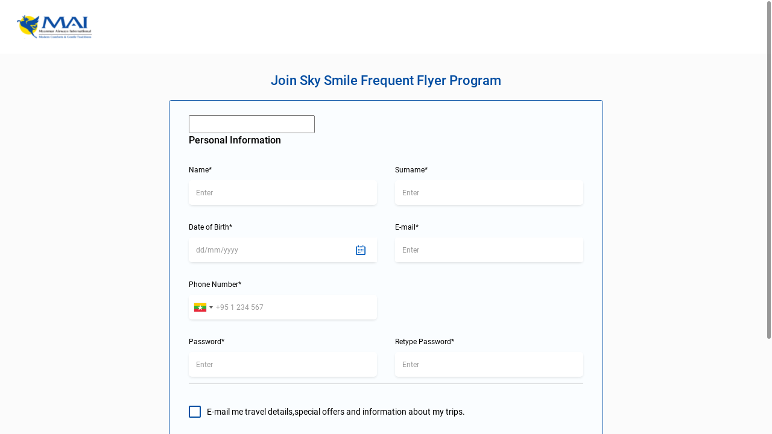

--- FILE ---
content_type: text/html;charset=UTF-8
request_url: https://book-myanmar.crane.aero/ibe/loyalty/signup;jsessionid=134E5E0F9BEC4DAD03BE457804917C19?_cid=935d1811-7058-4994-89a4-5c8147d76fb3
body_size: 7612
content:
<!DOCTYPE html>
<html xmlns="http://www.w3.org/1999/xhtml">
    
    <head>
        
        
    
        <script type="application/javascript" defer>
            //<![CDATA[
            (function(w,d,s,l,i){w[l]=w[l]||[];w[l].push({'gtm.start':
                    new Date().getTime(),event:'gtm.js'});var f=d.getElementsByTagName(s)[0],
                j=d.createElement(s),dl=l!='dataLayer'?'&l='+l:'';j.async=true;j.src=
                'https://www.googletagmanager.com/gtm.js?id='+i+dl;f.parentNode.insertBefore(j,f);
            })(window,document,'script','dataLayer',"G-PBEL97NRVV");
            //]]>
        </script>
    

        
    <title>Myanmar Airways International</title>
    <link rel="icon" type="image/png" sizes="16x16" href="/ibe/css/hitit-ui/1.0.0/assets/favicon-16x16.png;jsessionid=39729F487FC2221002E1CDA27BACFA7B?v=f887b6df">
    <link rel="icon" type="image/png" sizes="32x32" href="/ibe/css/hitit-ui/1.0.0/assets/favicon-32x32.png;jsessionid=39729F487FC2221002E1CDA27BACFA7B?v=f887b6df">
    <link rel="icon" type="apple-touch-icon" sizes="180x180" href="/ibe/css/hitit-ui/1.0.0/assets/apple-icon-180x180.png;jsessionid=39729F487FC2221002E1CDA27BACFA7B?v=f887b6df">

        <meta charset="utf-8"/>
        <meta content="width=device-width, initial-scale=1.0, maximum-scale=1, user-scalable=0" name="viewport">
        <meta name="version" content="2.0.0.0"/>
        <meta content="#ffffff" name="msapplication-TileColor"/>
        <meta name="format-detection" content="telephone=no"/>
        <link rel="stylesheet" href="/ibe/css/hitit-ui/1.0.0/nibe.css;jsessionid=39729F487FC2221002E1CDA27BACFA7B?v=f887b6df"/>
        
        <script src="/ibe/js/hitit-ui/1.0.0/deps.js;jsessionid=39729F487FC2221002E1CDA27BACFA7B?v=f887b6df"></script>
        <a id="localeCapabilities" hidden="hidden"></a>
        <a class="redirectFirstStep" hidden="hidden"
           id="windowControl"
           data-id="22b7e157-e763-49d8-b2a9-fe32f47cee4b"
           data-init="true"
           href="/ibe/common/redirectFirstStep;jsessionid=39729F487FC2221002E1CDA27BACFA7B?_cid=935d1811-7058-4994-89a4-5c8147d76fb3"></a>

        <script>
            let winControl = document.getElementById("windowControl");
            let winId = winControl.getAttribute("data-id");
            let init = winControl.getAttribute("data-init");
            if (init === "true") {
                sessionStorage.setItem("windowId", winId);
            } else {
                let redirectLink = document.getElementById("windowControl");
                let sessionId = sessionStorage.getItem("windowId");
                if (sessionId === undefined || sessionId === null || sessionId === "") {
                    redirectLink.click();
                }
            }
        </script>
        
        <script></script>
    </head>

    <body data-cid="935d1811-7058-4994-89a4-5c8147d76fb3"
          data-sid="9369f355-7aa9-44a4-bb26-832c9487c2ae">
        
    
        
        <noscript><iframe src="https://www.googletagmanager.com/ns.html?id=G-PBEL97NRVV" height="0" width="0" style="display:none;visibility:hidden"></iframe></noscript>
        
    

        <div id="crane">
            
        <div class="overlay" id="overlay" style="display: none"></div>
        <div id="loader" class="loading" style="display: none">
            <img id="imgLogo" hidden="true" src="/ibe/css/hitit-ui/1.0.0/assets/loading.png;jsessionid=39729F487FC2221002E1CDA27BACFA7B?v=f887b6df"/><canvas id="spinner"></canvas>
        </div>
    
            <div class="header-mobile-navigation js-header-mobile-navigation"
     id="mobile-left-menu"
     authenticated="false">

    <div class="navigation-container js-navigation-container">
        <nav>
            
            <a href="/ibe/reservation;jsessionid=39729F487FC2221002E1CDA27BACFA7B?_cid=935d1811-7058-4994-89a4-5c8147d76fb3"  class="mobile-nav-item manage-booking">
                <i class="icon icon-mobile-nav-booking mr-3 custom-ml-3-5"></i>
                <span >Manage Booking</span>
            </a>
            <a href="reservation.template.mobile.flight.status.url;jsessionid=39729F487FC2221002E1CDA27BACFA7B?"
               target="_blank" class="mobile-nav-item flight-status">
                <i class="icon icon-mobile-nav-status-blue mr-3 custom-ml-3-5"></i>
                <span>Flight Status</span>
            </a>
            
            
                
                    <a class="mobile-nav-item open-mobile-login"
                       data-toggle="modal" data-target="#mobile-login-modal" href="#">
                        <i class="icon icon-mobile-nav-log-in mr-3 custom-ml-3-5"></i>
                        <span>Login</span>
                    </a>
                    
                    <a  href="/ibe/loyalty/signup;jsessionid=39729F487FC2221002E1CDA27BACFA7B?_cid=935d1811-7058-4994-89a4-5c8147d76fb3" target="_blank"
                        class="mobile-nav-item open-mobile-signup">
                        <i class="icon icon-mobile-nav-sign-up mr-3 custom-ml-3-5"></i>
                        <span>Sign up</span>
                    </a>
                
            
            
                <a href="/ibe/search;jsessionid=39729F487FC2221002E1CDA27BACFA7B?_cid=935d1811-7058-4994-89a4-5c8147d76fb3" class="mobile-nav-item">
                    <i class="icon icon-mobile-nav-flight mr-3 custom-ml-3-5"></i>
                    <span>Book a flight</span>
                </a>
            
            
                <a href="/ibe/checkin/search;jsessionid=39729F487FC2221002E1CDA27BACFA7B?_cid=935d1811-7058-4994-89a4-5c8147d76fb3" class="mobile-nav-item">
                    <i class="icon icon-mobile-nav-checkin-blue mr-3 custom-ml-3-5"></i>
                    <span>Check-In</span>
                </a>
            
            
        </nav>
    </div>
</div>
            <header class="header">
                <div>
    <div class="container-fluid loyalty-header-container">
        <div>
    <input type="hidden" id="is-idle-time-active" value="false"/>
    <input type="hidden" id="maximum-idle-time" value="600"/>
    <div class="modal fade warning-info-modal" id="idle-time-modal"
         data-backdrop="static" data-close-click-outside="false" data-keyboard="false"
         role="dialog" tabindex="-1" aria-hidden="true" aria-labelledby="idle-time-modal" >
        <div class="modal-dialog modal-dialog__type-4 modal-dialog-centered" role="document">
            <div class="modal-content">
                <div class="modal-header">
                    <h5 class="modal-title mobile-popup-header-color"></h5>
                </div>
                <div class="modal-body">
                    <table class="body-table">
                        <tr>
                            <td>
                                <i class="icon-alert-gradient-large"></i>
                            </td>
                        </tr>
                        <tr>
                            <td>
                                <span>You&#39;re inactive. Do you want to continue to session?</span>
                            </td>
                        </tr>
                    </table>
                </div>
                <div class="modal-footer">
                    <table class="footer-table">
                        <tr>
                            <td class="button-wrapper">
                                <a class="ui-button__type-4 modal-back-button"
                                   href="/ibe/idletime/end;jsessionid=39729F487FC2221002E1CDA27BACFA7B?_cid=935d1811-7058-4994-89a4-5c8147d76fb3" method="GET">
                                    <span class="ui-button__text">Go To Homepage</span>
                                </a>
                            </td>
                            <td class="button-wrapper">
                                <a class="ui-button__type-4 modal-continue-button"
                                   href="/ibe/idletime/continue;jsessionid=39729F487FC2221002E1CDA27BACFA7B?_cid=935d1811-7058-4994-89a4-5c8147d76fb3" method="GET">
                                    <span class="ui-button__text">Continue</span>
                                </a>
                            </td>
                        </tr>
                    </table>
                </div>
            </div>
        </div>
    </div>
</div>
        <div class="row loyalty-header-row">
            <div class="left-content">
    
        <button class="header-mobile-navigation-expander js-header-mobile-navigation-expander d-xl-none d-lg-none"></button>
    
    <a class="logo-link" tabindex="-1" href="https://www.maiair.com/">
        <img class="brand-logo brand-logo-sm"
             src="/ibe/css/hitit-ui/1.0.0/assets/logo_maiair.svg;jsessionid=39729F487FC2221002E1CDA27BACFA7B?v=f887b6df"
             alt="" width="126" height="39">
    </a>
</div>
            
    
        <div class="middle-content blank"></div>
    
    

            
                
                
                    <div class="right-content" id="right_header"
     authenticated="false">

    <div></div>
    

    
    
    
    

    
    
        
            <div class="user-panel align-self-center float-right">
                
                    
                    <div ><div class="login-collapse" toUpperCase="false">
        
    </div></div>
                    <div class="text-center" ><div class="signUp-modal">

    
</div></div>
                

                
            </div>
        
    
    
</div>
                
            
        </div>
    </div>
</div>
            </header>

            <div class="container">
                <div><div>
    <input hidden value="" />
    <script>
        /*<![CDATA[*/
        window.gtmData = null;

            
        window.removeEmpty = function (obj) {
            Object.keys(obj).forEach(function (k) {
                (obj[k] && typeof obj[k] === 'object') && removeEmpty(obj[k]) ||
                (!obj[k] && obj[k] !== undefined) && obj[k] !== 0.00 && delete obj[k]
            });
            return obj;
        };
            
            
        window.pushGTM = function () {
            if (window.gtmData === null || window.gtmData === undefined) {
                return;
            }
            window.dataLayer = window.dataLayer || [];

            if (Array.isArray(window.gtmData)) {
                window.gtmData.forEach(function (data) {
                    if(data !== null && data !== undefined){
                        data = window.removeEmpty(data);
                        dataLayer.push(data);
                    }
                });
            } else {
                window.gtmData = window.removeEmpty(window.gtmData);
                dataLayer.push(window.gtmData);
            }

        };
        window.pushGTM();
        /*]]>*/
    </script>
</div></div>
                
        <input type="hidden" class="js-tel-input-error" id="tooShortError" value="Phone number is missing">
        <input type="hidden" class="js-tel-input-error" id="tooLongError" value="Phone number is too long">
        <input type="hidden" class="js-tel-input-error" id="numberError" value="Phone number is wrong">
        <input type="hidden" class="js-tel-input-error" id="invalidCountryCodeError" value="Country code is wrong">

        <script src="/ibe/js/hitit-ui/1.0.0/loyalty/register.js;jsessionid=39729F487FC2221002E1CDA27BACFA7B?v=f887b6df"></script>
        <div class="text-center">
            <div class="signup-page">
                <div class="extend-desktop-signup">
                    <div class="custom-signup">
                        <div class="signup-header-wrapper">
                            <div class="signup-header">Join Sky Smile Frequent Flyer Program</div>
                            
                        </div>
                        <div class="signup-content">
                            <div class="signup-body">
                                <div class="signup-inner">
                                    <div><div>

                        <form class="loyalty_signup_form js-loyalty-signup loyalty-signup-form"
                              method="POST" action="/ibe/auth/register;jsessionid=39729F487FC2221002E1CDA27BACFA7B" passenger_pattern="[^A-Za-z ]"><input type="hidden" name="_sid" value="9369f355-7aa9-44a4-bb26-832c9487c2ae"/><input type="hidden" name="_cid" value="935d1811-7058-4994-89a4-5c8147d76fb3"/>

                            
                            <input type="text" name="username" value="" class="invisible-autofill-focus-input">

                            <span class="personal-info-title">Personal Information</span>

                            <div class="row personal-info-block js-flex-order-parent">

                                <div class="field blank-label-one" style="order: 6"></div>
                                <div class="field blank-label-two" style="order: 14"></div>

                                
                                

                                
                                

                                
                                

                                
                                

                                
                                <div class="name field js-order-item" style="order: 1">
                                    <small class="title">Name*</small>
                                    
                                    <div class="form-validation-item">
                                        <div class="input-group ui-input__type-2">
                                            <input type="text"
                                                   name="name"
                                                   class="form-control ui-input__element validate-passenger-name validate-item validate-char loyalty-sign-input"
                                                   aria-invalid="true"
                                                   data-error-msg-common="Cannot be blank"
                                                   placeholder="Enter"
                                                   maxlength="24"
                                                   minlength="2"/>
                                        </div>
                                        <div class="form-control-error"></div>
                                        
                                    </div>
                                </div>

                                
                                


                                
                                <div class="surname field js-order-item" style="order: 2">
                                    <small class="title">Surname*</small>
                                    
                                    <div class="form-validation-item">
                                        <div class="input-group ui-input__type-2">
                                            <input type="text"
                                                   name="surname"
                                                   class="form-control ui-input__element validate-passenger-name validate-item validate-char loyalty-sign-input"
                                                   aria-invalid="true"
                                                   placeholder="Enter"
                                                   data-error-msg-common="Cannot be blank"
                                                   maxlength="24"
                                                   minlength="2"/>
                                        </div>
                                        <div class="form-control-error"></div>
                                        
                                    </div>
                                </div>

                                
                                

                                
                                

                                
                                

                                
                                <div class="birthdate field datepicker js-order-item" style="order: 3">
                                    <small class="title">Date of Birth*</small>
                                    <div class="form-validation-item">
                                        <div class="input-group ui-input__type-2">
                                            
                                            
    <input autocomplete="off"
           class="mask-input-date validate-item validate-min-max-date loyalty-birthdate js-signup-birthdate loyalty-sign-input  form-control ui-input__element daterangepicker-single   js-date-picker  "
           data-overlay-input-active="false"
           name="dateOfBirth"
           value=""
           data-date-format="dd/MM/yyyy"
           placeholder="dd/mm/yyyy"
           data-min-date-diff="12"
           data-min-date-diff-type="YEAR"
           data-max-date-diff="150"
           data-date-min="1768664391226"
           data-date-max="1768664391226"
           data-is-age-limit-allowed="true"
           type="text"
           data-picker-container=".signup-content"
           data-allowed-manual="true"
           maxlength="10"
           aria-invalid="false"
           data-get-available-flight-dates="false"
           data-error-msg-common="Cannot be blank"
           data-minmax-date-check-disabled="false"
    />

    
    

                                            <i class="input-group-text datepicker-icon-label icon-datepicker input-group-icon"></i>
                                        </div>
                                        <div class="form-control-error"></div>
                                    </div>
                                </div>

                                
                                

                                
                                

                                
                                <div class="phone field js-order-item" style="order: 5">
                                    <small class="title">Phone Number*</small>
                                    <div class="form-validation-item">
                                        <div class="input-group ui-input__type-2">
                                            <input type="hidden" name="phoneNumbers[0][useType]" value="MOBILE">
                                            <input type="hidden" name="phoneNumbers[0][preferred]" value="true">
                                            <input type="hidden" name="phoneNumbers[0][active]" value="true">
                                            <input type="text"
                                                   hidden
                                                   name="phoneNumbers[0][countryCode]"
                                                   class="ignore_validate"
                                                   data-part="country"/>
                                            <input type="text"
                                                   hidden
                                                   name="phoneNumbers[0][areaCode]"
                                                   class="ignore_validate"
                                                   data-part="area"/>
                                            <input type="text"
                                                   hidden
                                                   name="phoneNumbers[0][number]"
                                                   class="ignore_validate"
                                                   data-part="number"/>
                                            <input type="tel"
                                                   data-only-country-code="false"
                                                   name="signup_phone"
                                                   autocomplete="off"
                                                   class="form-control ui-input__element loyalty-sign-input validate-item passenger_form__phone paste_close validate-tel-input"
                                                   aria-invalid="true"
                                                   data-error-msg-common="Cannot be blank"/>
                                        </div>
                                        <div class="form-control-error"></div>
                                    </div>
                                </div>

                                
                                

                                
                                <div class="email field js-order-item" style="order: 4">
                                    <small class="title">E-mail*</small>
                                    
                                    <div class="form-validation-item">
                                        <div class="input-group ui-input__type-2">
                                            <input type="hidden" name="emails[0][useType]" value="PERSONAL">
                                            <input type="hidden" name="emails[0][preferred]" value="true">
                                            <input type="hidden" name="emails[0][active]" value="true">
                                            <input type="text"
                                                   name="emails[0][email]"
                                                   id="signup-modal-form-email"
                                                   class="form-control ui-input__element validate-item validate__email validate-mail validate-email-letter loyalty-sign-input validate-item"
                                                   maxlength="50"
                                                   placeholder="Enter"
                                                   data-error-msg-common="Cannot be blank"
                                                   aria-invalid="true"/>
                                        </div>
                                        <div class="form-control-error"></div>
                                    </div>
                                </div>

                                
                                

                                
                                


                                
                                <div class="password field js-order-item" style="order: 7">
                                    <small class="title">Password*</small>
                                    <div class="form-validation-item">
                                        <div class="input-group ui-input__type-2">
                                            
    <input type="password"
           id="signup-page-form-password"
           class="form-control ui-input__element validate-item validate-password loyalty-sign-input validate-not-contain-space validate-special-char validate-max-length-allow-extra "
           name="password"
           placeholder="Enter"
           minlength="6"
           data-max-length="10"
           data-not-allowed-characters="������������"
           data-allowed-characters="!#$%&amp;()*+/:;&lt;=&gt;?@[\]^`{}|~"
           data-error-msg-common="Cannot be blank"
           data-error-msg-min-length="Password must be at least 6 characters"
           data-error-msg-max-length="Password cannot exceed 10 characters"
           data-error-msg-special-char="Please enter a valid special character: !#$%&amp;()*+/:;&lt;=&gt;?@[\]^`{}|~"
           aria-invalid="true"

    />

                                        </div>
                                        <div class="form-control-error"></div>
                                    </div>
                                </div>
                                

                                
                                <div class="re-password field js-order-item" style="order: 8">
                                    <small class="title">Retype Password*</small>
                                    <div class="form-validation-item">
                                        <div class="input-group ui-input__type-2">
                                            <input type="password" name="retypePassword"
                                                   class="form-control ui-input__element validate-item validate-password validate-match-with-given-element validate-retypePassword loyalty-sign-input"
                                                   aria-invalid="true"
                                                   data-must-match-with="signup-page-form-password"
                                                   placeholder="Enter"
                                                   data-error-msg-common="Cannot be blank"
                                                   data-password="modal-password"/>
                                        </div>
                                        <div class="form-control-error"></div>
                                    </div>
                                </div>
                                

                                
                                

                                
                                


                                
                                

                                
                                


                                
                                

                                
                                

                                
                                

                                
                                

                                
                                

                                
                                


                                
                                
                            </div>
                            <div class="row form-check-block">
                                <div class="col-12 form-check-top-line"><hr/></div>
                                

                                <div class="col-12">
                                    <div class="form-check form-check__type-3 p-0">
                                        <input type="checkbox" name="consentEmail" id="e-mail-offers"
                                               value="true" class="form-check-input"/>
                                        <label class="form-check-label full-row register-text" for="e-mail-offers">
                                            <span>E-mail me travel details,special offers and information about my trips.</span>
                                        </label>
                                    </div>
                                </div>
                                <div class="col-12">
                                    <div class="form-check form-check__type-3 p-0 form-signup-terms">
                                        <input type="checkbox" name="form__signup_terms" id="form__signup_terms"
                                               class="form-check-input registerTermsConditions js-register-form-terms-checkbox"/>
                                        <label class="form-check-label register-text" for="form__signup_terms">
                                            <span for="termsConditions"
                                                  class="register-terms-prefix">I have read and accepted the</span>
                                            <a href="javascript:void(0)" class="js-register-terms-modal-button register-terms-with-modal">
                                                <u>General Terms and Conditions.</u>
                                            </a>
                                            <span class="register-terms-without-modal">
                                                <u>General Terms and Conditions.</u>
                                            </span>
                                        </label>
                                    </div>
                                </div>
                            </div>
                            <div class="row justify-content-center">
                                <div class="col-12 text-center loyalty-signup-btn">
                                    <input class="ui-button__type-4 button-inactive loyalty-signup-button js-loyalty-signup-button"
                                           type="submit" value="Sign Up"/>
                                </div>
                            </div>
                        </form>
                    </div></div>
                                </div>
                                <div><div>
                    <div class="row loyalty-signup-already">
                        <div class="col-12 text-center">
                            <div class="p-3 rounded-bottom signup-already-member-block loyalty-bottom-radius">
                                    <span class="loyalty-signup-already">
                                        <span>Already a member?</span>
                                        <a href="/ibe/loyalty;jsessionid=39729F487FC2221002E1CDA27BACFA7B?_cid=935d1811-7058-4994-89a4-5c8147d76fb3" class="loyalty-login-text" target="_blank">
                                            <u>Log in</u></a>
                                        
                                    </span>
                                
                            </div>
                        </div>
                    </div>
                </div></div>
                            </div>
                        </div>
                    </div>
                </div>
            </div>
        </div>
        <div>
    <div class="modal fade modal-user-created" id="modal-user-created" tabindex="-1" role="dialog" aria-labelledby="modal-added" aria-hidden="true">
        <div class="modal-dialog modal-dialog__type-4 modal-dialog-centered" role="document">
            <div class="modal-content">
                <div class="modal-header">
                    <h5 class="modal-title mobile-popup-header-color activation-title"  id="modal-send-sms-title">Activation E-Mail</h5>
                    <button type="button" class="close icon icon-close-solid-blue" data-dismiss="modal" aria-label="Close"></button>
                </div>

                <div class="modal-body user-created-modal-body">
                    <i class="icon icon-sent-mail mb-4"></i>
                    <div class="modal-text">
                        <p class="activation-text">We sent you an activation link. Please click on the link to activate your account.</p>
                        <p>
                            <span class="email-text">An email has been sent to the email address provided.</span>
                        <span class="resend-text js-resend-text"
                              data-dismiss="modal">Resend</span>
                        </p>
                    </div>
                    <button class="close-button" data-dismiss="modal">Close</button>
                </div>
            </div>
        </div>
    </div>
</div>
        <div>
    <div class="modal fade" id="modal-alert-register" tabindex="-2" role="dialog" aria-labelledby="modal-alert" aria-hidden="true">
        <div class="modal-dialog modal-dialog__type-4 alert-type-modal modal-dialog-centered" role="document">
            <div class="modal-content">
                <div class="modal-header">
                    <h5 class="modal-title mobile-popup-header-color"></h5>
                    <button type="button" class="close icon icon-close-solid-blue" data-dismiss="modal" aria-label="Close"></button>
                </div>

                <div class="modal-body">
                    <i class="icon-alert-gradient-large mt-n4 mb-4"></i>
                    <p class="modalText"></p>
                </div>
            </div>
        </div>
    </div>
</div>
        <div>
    <div id="activation-status-modal-block">
        
    </div>
</div>
        <div><div class="modal fade" id="register-terms-modal" tabindex="-1" role="dialog"
     aria-labelledby="registerTermsModal" aria-hidden="true" data-show-scroll-on-body="true">
    <div class="modal-dialog modal-xl modal-dialog-centered">
        <div class="modal-content">
            <div class="modal-header shadow-none border-0">
                <h5 class="modal-title mobile-popup-header-color">Sky Smile Frequent Flyer Program Terms and Conditions</h5>
                <button type="button" class="close icon icon-close-solid-blue" data-dismiss="modal"
                        aria-label="Close"></button>
            </div>
            <div class="modal-body shadow-none border-0 register-rules-modal">
                <i class="icon-alert-gradient-large mt-2 mb-3"></i>
                <p> </p>

<ul>
	<li><span><span><span><span>The Sky Smile Program, operated by the airline Myanmar Airways International & Air KBZ is a loyalty program for MAI & Air KBZ passengers. </span></span></span></span></li>
	<li><span><span><span><span>Members of the Program are credited with miles based on the flights they fly with our airlines. The miles are credited by predefined rates and terms and conditions, and the limitations presented in this program.</span></span></span></span></li>
	<li><span><span><span><span>Sky Smile Program membership is open to any individual older than 12 years, provided that the person fulfills all of the membership requirements and is not explicitly prohibited by the legislation to join such membership program.</span></span></span></span></li>
	<li><span><span><span><span>Any applicant interested in joining Sky Smile Program is required to complete Sky Smile Program membership form available at <a href="http://www.maiair.com">www.maiair.com</a> or <a href="http://www.airkbz.com">www.airkbz.com</a>, which shall be considered to constitute a valid application. The person shall confirm that he is acquainted with the Terms & Conditions of the Program and agrees to abide by them.</span></span></span></span></li>
	<li><span><span><span><span>Membership is free; to keep the membership active, newly registered members need to fly at least once within the first six (6) months – if this no activity is recorded, then membership shall be automatically terminated.</span></span></span></span></li>
	<li><span><span><span><span>Membership takes effect immediately once the Sky Smile Program membership number is issued by the airlines.</span></span></span></span></li>
	<li><span><span><span><span>Membership is not open to legal persons or other groups or associations.</span></span></span></span></li>
	<li><span><span><span><span>Only one Sky Smile Program is allowed per member.</span></span></span></span></li>
	<li><span><span><span><span><span><span><span>The validity of the program is divided into two parts, one for the Membership Tier and Award Mileage</span></span></span></span></span></span></span>
	<ul>
		<li><span><span><span><span><strong><span><span><span>Membership Tier Points:</span></span></span></strong><span><span><span> Validity is two (2) years based on an accumulated basis.</span></span></span></span></span></span></span></li>
	</ul>
	</li>
</ul>

<ul>
	<li><span><span><span><strong><span><span><span>Award Mileage:</span></span></span></strong><span><span><span> Validity is two (2) years but on a rolling basis, based on actual accruals/redemptions.</span></span></span></span></span></span></li>
</ul>

<ul>
	<li><span><span><span><span><span><span><span>The exercise of rights connected with Sky Smile membership can be transferred from Sky Smile member to another person. Sky Smile Program members have the right to Sky Smile program benefits only after their details are recorded on the Sky Smile database.</span></span></span></span></span></span></span></li>
	<li><span><span><span><span>Any requests for an upgrade to any tiers by members will be strictly not entertained if the set criteria are adhered.</span></span></span></span></li>
</ul>
            </div>
            <div class="modal-body">
                <a class="ui-button__type-1 w-25 mr-2" data-dismiss="modal"
                   aria-label="Close"
                   href="javascript:void(0)">
                            <span class="ui-button__text">Close</span></a>
            </div>
        </div>
    </div>
</div></div>
    
                <div>
    <div id="logoutConfirmation">

        <div class="modal fade warning-info-modal"
             id="logout-confirmation-modal"
             data-backdrop="static"
             data-close-click-outside="false"
             data-keyboard="false"
             role="dialog"
             tabindex="-1"
             aria-hidden="true"
             aria-labelledby="logout-confirmation-modal" >

            
            <div class="modal-dialog modal-dialog__type-4 modal-dialog-centered" role="document">
                <div class="modal-content">

                    <div class="modal-header"> <h5 class="modal-title mobile-popup-header-color"></h5> </div>

                    
                    <div class="modal-body">
                        <table class="body-table">
                            <tr> <td> <i class="icon-alert-gradient-large"></i></td> </tr>
                            <tr> <td> <span class="confirmation-modal-text">Your Reservation will be canceled and you will be redirected to the Home page. Are you sure you want to log out?</span> </td> </tr>
                        </table>
                    </div>

                    
                    <div class="modal-footer">
                        <table class="footer-table">
                            <tr>

                                <td class="button-wrapper">
                                    <a class="ui-button__type-4 modal-back-button">
                                        <span class="ui-button__text">Log out</span>
                                        <form hidden class="js-logoutConfirmation-logoutForm"
                                              action="/ibe/auth/logout;jsessionid=39729F487FC2221002E1CDA27BACFA7B"
                                              method="GET"
                                              data-is-ff="false"><input type="hidden" name="_sid" value="9369f355-7aa9-44a4-bb26-832c9487c2ae"/><input type="hidden" name="_cid" value="935d1811-7058-4994-89a4-5c8147d76fb3"/>
                                            <input hidden name="redirectHome" value="true" />
                                        </form>
                                    </a>
                                </td>

                                <td class="button-wrapper">
                                    <a class="ui-button__type-4 modal-continue-button">
                                        <span class="ui-button__text">Continue</span>
                                    </a>
                                </td>

                            </tr>
                        </table>
                    </div>

                </div>
            </div>

        </div>
    </div>
</div>
                <div><div id="errorAlert">
    
    <div class="modal fade p-0" id="modal-alert" tabindex="-1" role="dialog" aria-labelledby="modal-alert" aria-hidden="true">
        <div class="modal-dialog modal-dialog__type-4 modal-dialog-centered alert-type-modal" role="document">
            <div class="modal-content">
                <div class="modal-header">
                    <h5 class="modal-title mobile-popup-header-color" id="modal-send-sms-title"></h5>
                    <button type="button" class="close icon icon-close-solid-blue" data-dismiss="modal" aria-label="Close"></button>
                </div>

                <div class="modal-body">
                    <i class="icon-alert-gradient-large mt-n4 mb-4"></i>
                    <p id="errorModalText" class="modalText">
                        
                        
                    </p>
                </div>
            </div>
        </div>
    </div>
    
</div></div>
            </div>
        </div>
    <script>(function(){function c(){var b=a.contentDocument||a.contentWindow.document;if(b){var d=b.createElement('script');d.innerHTML="window.__CF$cv$params={r:'9bf6f29c7e76c60e',t:'MTc2ODY2NDM5MS4wMDAwMDA='};var a=document.createElement('script');a.nonce='';a.src='/cdn-cgi/challenge-platform/scripts/jsd/main.js';document.getElementsByTagName('head')[0].appendChild(a);";b.getElementsByTagName('head')[0].appendChild(d)}}if(document.body){var a=document.createElement('iframe');a.height=1;a.width=1;a.style.position='absolute';a.style.top=0;a.style.left=0;a.style.border='none';a.style.visibility='hidden';document.body.appendChild(a);if('loading'!==document.readyState)c();else if(window.addEventListener)document.addEventListener('DOMContentLoaded',c);else{var e=document.onreadystatechange||function(){};document.onreadystatechange=function(b){e(b);'loading'!==document.readyState&&(document.onreadystatechange=e,c())}}}})();</script><script defer src="https://static.cloudflareinsights.com/beacon.min.js/vcd15cbe7772f49c399c6a5babf22c1241717689176015" integrity="sha512-ZpsOmlRQV6y907TI0dKBHq9Md29nnaEIPlkf84rnaERnq6zvWvPUqr2ft8M1aS28oN72PdrCzSjY4U6VaAw1EQ==" data-cf-beacon='{"rayId":"9bf6f29c7e76c60e","version":"2025.9.1","serverTiming":{"name":{"cfExtPri":true,"cfEdge":true,"cfOrigin":true,"cfL4":true,"cfSpeedBrain":true,"cfCacheStatus":true}},"token":"00f9dc73d40147e5864ea3c529622d44","b":1}' crossorigin="anonymous"></script>
</body>
</html>


--- FILE ---
content_type: image/svg+xml
request_url: https://book-myanmar.crane.aero/ibe/css/hitit-ui/1.0.0/assets/svg/icon-calendar-dotted.svg
body_size: 563
content:
<svg width="16" height="16" viewBox="0 0 16 16" fill="none" xmlns="http://www.w3.org/2000/svg">
<path fill-rule="evenodd" clip-rule="evenodd" d="M4.20088 3.3607C4.66462 3.3607 5.04107 2.98435 5.04107 2.52051V0.840241C5.04107 0.37592 4.66504 0 4.20088 0C3.7371 0 3.3607 0.37592 3.3607 0.840187V2.52045C3.3607 2.98435 3.7371 3.3607 4.20088 3.3607ZM14.2829 1.68027H13.4429V3.36064H14.2829V14.2828H1.68037V3.3607H2.52045V1.68027H1.68037C0.752375 1.68027 0 2.43237 0 3.3607V14.2825C0 15.211 0.752375 15.9633 1.68037 15.9633H14.2828C15.211 15.9633 15.9632 15.211 15.9632 14.2825V3.3607C15.9632 2.43237 15.211 1.68027 14.2829 1.68027ZM5.88126 1.68027H10.0821V3.36064H5.88126V1.68027ZM7.56153 6.72134C7.56153 7.18518 7.18518 7.56153 6.72134 7.56153C6.25761 7.56153 5.88126 7.18518 5.88126 6.72134C5.88126 6.25718 6.25761 5.88126 6.72134 5.88126C7.18518 5.88126 7.56153 6.25718 7.56153 6.72134ZM8.40171 9.2419C8.40171 8.77742 8.77736 8.40128 9.2419 8.40128C9.70638 8.40128 10.0821 8.77742 10.0821 9.2419C10.0821 9.70553 9.70553 10.0821 9.2419 10.0821C8.77827 10.0821 8.40171 9.70553 8.40171 9.2419ZM9.2419 5.88126C8.77736 5.88126 8.40171 6.25718 8.40171 6.72134C8.40171 7.18518 8.77742 7.56153 9.2419 7.56153C9.70553 7.56153 10.0821 7.18518 10.0821 6.72134C10.0821 6.25718 9.70638 5.88126 9.2419 5.88126ZM11.7625 7.56153C12.2259 7.56153 12.6027 7.18518 12.6027 6.72134C12.6027 6.25718 12.2268 5.88126 11.7625 5.88126C11.298 5.88126 10.9223 6.25718 10.9223 6.72134C10.9223 7.18518 11.2989 7.56153 11.7625 7.56153ZM12.6027 9.2419C12.6027 9.70553 12.2259 10.0821 11.7625 10.0821C11.2989 10.0821 10.9223 9.70553 10.9223 9.2419C10.9223 8.77742 11.298 8.40171 11.7625 8.40171C12.2268 8.40171 12.6027 8.77742 12.6027 9.2419ZM6.72134 10.0821C7.18518 10.0821 7.56153 9.70553 7.56153 9.2419C7.56153 8.77742 7.18561 8.40128 6.72134 8.40128C6.25718 8.40128 5.88126 8.77742 5.88126 9.2419C5.88126 9.70553 6.25761 10.0821 6.72134 10.0821ZM5.04107 11.7625C5.04107 12.2259 4.66462 12.6027 4.20088 12.6027C3.7371 12.6027 3.3607 12.2259 3.3607 11.7625C3.3607 11.298 3.73672 10.9223 4.20088 10.9223C4.66462 10.9223 5.04107 11.298 5.04107 11.7625ZM5.04107 9.2419C5.04107 9.70553 4.66462 10.0821 4.20088 10.0821C3.7371 10.0821 3.3607 9.70553 3.3607 9.2419C3.3607 8.77742 3.73672 8.40128 4.20088 8.40128C4.66462 8.40128 5.04107 8.77742 5.04107 9.2419ZM4.20088 7.56153C4.66462 7.56153 5.04107 7.18518 5.04107 6.72134C5.04107 6.25718 4.66462 5.88126 4.20088 5.88126C3.73672 5.88126 3.3607 6.25718 3.3607 6.72134C3.3607 7.18518 3.7371 7.56153 4.20088 7.56153ZM7.56153 11.7625C7.56153 12.2259 7.18518 12.6027 6.72134 12.6027C6.25761 12.6027 5.88126 12.2259 5.88126 11.7625C5.88126 11.298 6.25761 10.9223 6.72134 10.9223C7.18518 10.9223 7.56153 11.298 7.56153 11.7625ZM12.6027 2.52051C12.6027 2.98435 12.2259 3.3607 11.7625 3.3607C11.2989 3.3607 10.9223 2.98435 10.9223 2.52045V0.840187C10.9223 0.37592 11.298 0 11.7625 0C12.2259 0 12.6027 0.37592 12.6027 0.840241V2.52051Z" fill="#005DBF"/>
</svg>
